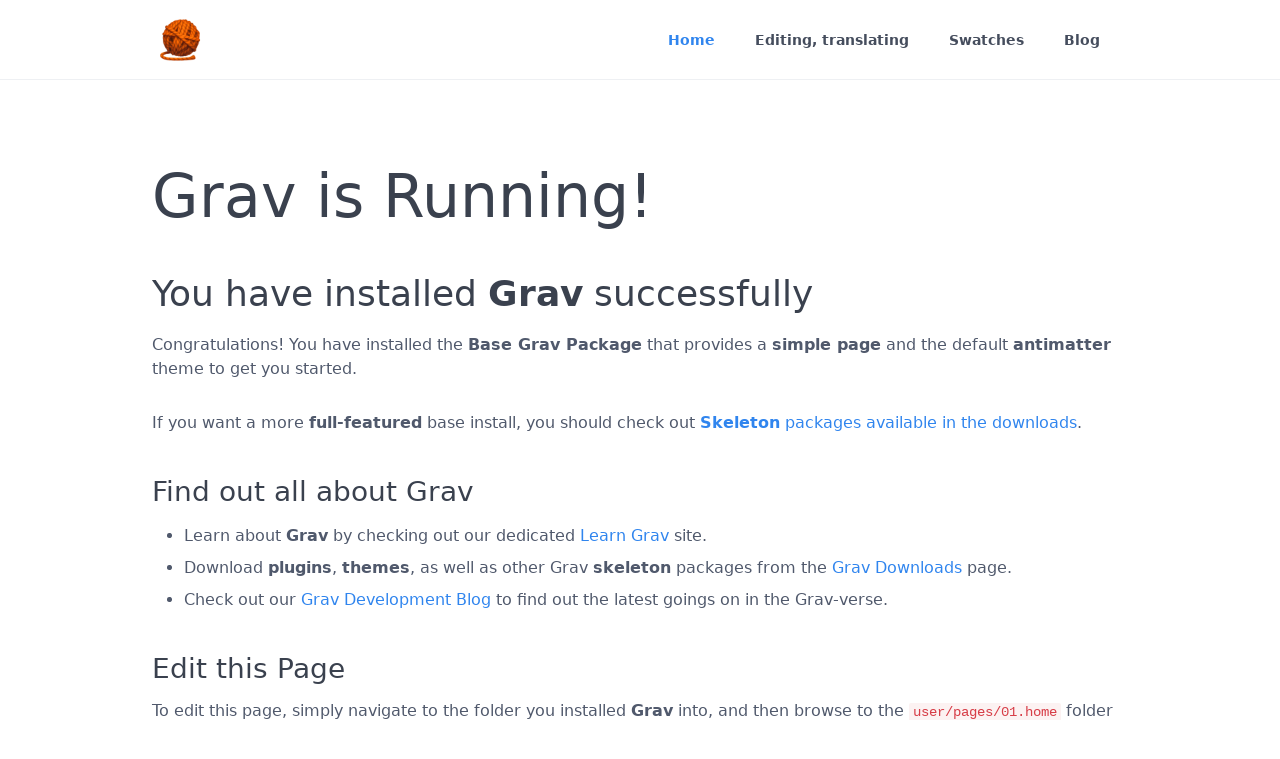

--- FILE ---
content_type: text/html;charset=UTF-8
request_url: https://b2.mat.cc/en/
body_size: 13972
content:
<!DOCTYPE html>
<html lang="en">
<head>
    <meta charset="utf-8" />
    <title>Home | Le site de Mat</title>

    <meta http-equiv="X-UA-Compatible" content="IE=edge">
    <meta name="viewport" content="width=device-width, initial-scale=1">
        <meta name="generator" content="GravCMS" />
	<link rel="alternate" hreflang="fr" href="/fr/" />
	<link rel="alternate" hreflang="en" href="/en" />

    <link rel="icon" type="image/png" href="/user/themes/quark/images/favicon.png" />
    <link rel="canonical" href="https://b2.mat.cc/en" />

                        
            
    <link href="/user/plugins/flickr/css/flickr.css?g-5ea5dbc6" type="text/css" rel="stylesheet">
<link href="/user/plugins/markdown-notices/assets/notices.css?g-5ea5dbc6" type="text/css" rel="stylesheet">
<link href="/user/plugins/breadcrumbs/css/breadcrumbs.css?g-5ea5dbc6" type="text/css" rel="stylesheet">
<link href="/user/plugins/external_links/assets/css/external_links.css?g-5ea5dbc6" type="text/css" rel="stylesheet">
<link href="/user/plugins/form/assets/form-styles.css?g-5ea5dbc6" type="text/css" rel="stylesheet">
<link href="/user/plugins/image-captions/css/image-captions.css?g-5ea5dbc6" type="text/css" rel="stylesheet">
<link href="/user/plugins/langswitcher/css/langswitcher.css?g-5ea5dbc6" type="text/css" rel="stylesheet">
<link href="/user/plugins/mediaembed/assets/css/mediaembed.css?g-5ea5dbc6" type="text/css" rel="stylesheet">
<link href="/user/plugins/simplesearch/css/simplesearch.css?g-5ea5dbc6" type="text/css" rel="stylesheet">
<link href="/user/plugins/youtube/css/youtube.css?g-5ea5dbc6" type="text/css" rel="stylesheet">
<link href="/user/plugins/highlight/css/default.css?g-5ea5dbc6" type="text/css" rel="stylesheet">
<link href="/user/plugins/highlight/css/highlightjs-line-numbers.css?g-5ea5dbc6" type="text/css" rel="stylesheet">
<link href="/user/plugins/featherlight/css/featherlight.min.css?g-5ea5dbc6" type="text/css" rel="stylesheet">
<link href="/user/plugins/login/css/login.css?g-5ea5dbc6" type="text/css" rel="stylesheet">
<link href="/user/themes/quark/css-compiled/spectre.min.css?g-5ea5dbc6" type="text/css" rel="stylesheet">
<link href="/user/themes/quark/css-compiled/theme.min.css?g-5ea5dbc6" type="text/css" rel="stylesheet">
<link href="/user/themes/quark/css/custom.css?g-5ea5dbc6" type="text/css" rel="stylesheet">
<link href="/user/themes/quark/css/line-awesome.min.css?g-5ea5dbc6" type="text/css" rel="stylesheet">
<style>

</style>
<style>
.presentation-iframe {
            width: 100%;
            width: -moz-available;
            width: -webkit-fill-available;
            width: fill-available;
            height: 100%;
            height: -moz-available;
            height: -webkit-fill-available;
            height: fill-available;
          }
</style>

    <script src="/system/assets/jquery/jquery-2.x.min.js?g-5ea5dbc6"></script>
<script src="/user/plugins/anchors/js/anchor.min.js?g-5ea5dbc6"></script>
<script src="/user/plugins/mediaembed/assets/js/mediaembed.js?g-5ea5dbc6"></script>
<script src="/user/plugins/highlight/js/highlight.pack.js?g-5ea5dbc6"></script>
<script src="/user/plugins/highlight/js/highlightjs-line-numbers.min.js?g-5ea5dbc6"></script>
<script src="/user/plugins/featherlight/js/featherlight.min.js?g-5ea5dbc6"></script>
<script>
$(document).ready(function() {
                                anchors.options = {
                                    visible: 'hover',
                                    placement: 'right',
                                    
                                    
                                    truncate: 64
                                };
                                anchors.add('h1,h2,h3,h4');
                             });
</script>
<script>
hljs.initHighlightingOnLoad();
hljs.initLineNumbersOnLoad();
</script>
<script>
$(document).ready(function(){
    $('a[rel="lightbox"]').featherlight({
        openSpeed: 250,
        closeSpeed: 250,
        closeOnClick: 'background',
        closeOnEsc: '1',
        root: 'body'
    });
});
</script>

</head>
<body id="top" class=" header-fixed header-animated sticky-footer">
    <div id="page-wrapper">
            <section id="header" class="section">
            <section class="container grid-lg">
                <nav class="navbar">
                    <section class="navbar-section logo">
                        <a href="/en" class="navbar-brand mr-10">
    <img src="/user/themes/mat-s-quark/images/logo/yarn_1f9f6.png" alt="Le site de Mat" />
</a>                    </section>
                    <section class="navbar-section desktop-menu">

                        <nav class="dropmenu animated">
                                                    
<ul >
                <li>
      <a href="/en" class="active">
        Home
      </a>
          </li>
          <li>
      <a href="/en/editor-translator" class="">
        Editing, translating
      </a>
          </li>
          <li>
      <a href="/en/swatches" class="">
        Swatches
      </a>
          </li>
          <li>
      <a href="/en/blog" class="">
        Blog
      </a>
          </li>
  
</ul>

                                                </nav>

                        
                    </section>
                </nav>
            </section>
        </section>
        <div class="mobile-menu">
            <div class="button_container" id="toggle">
                <span class="top"></span>
                <span class="middle"></span>
                <span class="bottom"></span>
            </div>
        </div>
    
    
        <section id="start">
                    <section id="body-wrapper" class="section">
                <section class="container grid-lg">
                                            
                                            <h1>Grav is Running!</h1>
<h2>You have installed <strong>Grav</strong> successfully</h2>
<p>Congratulations! You have installed the <strong>Base Grav Package</strong> that provides a <strong>simple page</strong> and the default <strong>antimatter</strong> theme to get you started.</p>
<div class="notices blue">
<p>If you want a more <strong>full-featured</strong> base install, you should check out <a href="http://getgrav.org/downloads" target="_blank" rel="nofollow noopener noreferrer" class="external-link no-image"><strong>Skeleton</strong> packages available in the downloads</a>.</p>
</div>
<h3>Find out all about Grav</h3>
<ul>
<li>Learn about <strong>Grav</strong> by checking out our dedicated <a href="http://learn.getgrav.org" target="_blank" rel="nofollow noopener noreferrer" class="external-link no-image">Learn Grav</a> site.</li>
<li>Download <strong>plugins</strong>, <strong>themes</strong>, as well as other Grav <strong>skeleton</strong> packages from the <a href="http://getgrav.org/downloads" target="_blank" rel="nofollow noopener noreferrer" class="external-link no-image">Grav Downloads</a> page.</li>
<li>Check out our <a href="http://getgrav.org/blog" target="_blank" rel="nofollow noopener noreferrer" class="external-link no-image">Grav Development Blog</a> to find out the latest goings on in the Grav-verse.</li>
</ul>
<h3>Edit this Page</h3>
<p>To edit this page, simply navigate to the folder you installed <strong>Grav</strong> into, and then browse to the <code>user/pages/01.home</code> folder and open the <code>default.md</code> file in your <a href="http://learn.getgrav.org/basics/requirements" target="_blank" rel="nofollow noopener noreferrer" class="external-link no-image">editor of choice</a>.  You will see the content of this page in <a href="http://learn.getgrav.org/content/markdown" target="_blank" rel="nofollow noopener noreferrer" class="external-link no-image">Markdown format</a>.</p>
<h3>Create a New Page</h3>
<p>Creating a new page is a simple affair in <strong>Grav</strong>.  Simply follow these simple steps:</p>
<ol>
<li>Navigate to your pages folder: <code>user/pages/</code> and create a new folder.  In this example, we will use <a href="http://learn.getgrav.org/content/content-pages" target="_blank" rel="nofollow noopener noreferrer" class="external-link no-image">explicit default ordering</a> and call the folder <code>02.mypage</code>.</li>
<li>
<p>Launch your text editor and paste in the following sample code:</p>
<pre><code>---
title: My New Page
---
# My New Page!

This is the body of **my new page** and I can easily use _Markdown_ syntax here.</code></pre>
</li>
<li>Save this file in the <code>user/pages/02.mypage/</code> folder as <code>default.md</code>. This will tell <strong>Grav</strong> to render the page using the <strong>default</strong> template.</li>
<li>That is it! Reload your browser to see your new page in the menu.</li>
</ol>
<div class="notices yellow">
<p>NOTE: The page will automatically show up in the Menu after the <span>“Home”</span> menu item. If you wish to change the name that shows up in the Menu, simple add: <code>menu: My Page</code> between the dashes in the page content. This is called the YAML front matter, and it is where you configure page-specific options.</p>
</div>

                </section>
            </section>
                </section>

    </div>

            <section id="footer" class="section bg-gray">
    <section class="container grid-lg">
        <ul class="langswitcher">

                                                    
            <li><a href="/fr/" class="external">Français</a></li>
    

                            
            <li><a href="/en" class="external active">English</a></li>
    
</ul>
    </section>
</section>
    
        <div class="mobile-container">
        <div class="overlay" id="overlay">
            <div class="mobile-logo">
                <a href="/en" class="navbar-brand mr-10">
  <svg xmlns="http://www.w3.org/2000/svg" fill-rule="evenodd" viewBox="0 0 504 140" clip-rule="evenodd"><path d="M235.83 71.56h-7.98c-1.2 0-2.2 1-2.2 2.2V89.1l-.15.13c-4.7 3.96-10.64 6.14-16.72 6.14-14.36 0-26.04-11.68-26.04-26.04s11.68-26.04 26.04-26.04c5.58 0 10.92 1.76 15.44 5.1.87.66 2.1.57 2.86-.2l5.7-5.7c.44-.44.67-1.05.63-1.68-.02-.62-.32-1.2-.82-1.6-6.76-5.35-15.2-8.3-23.8-8.3-21.18 0-38.42 17.23-38.42 38.4 0 21.2 17.24 38.42 38.42 38.42 10.93 0 21.4-4.7 28.7-12.9.35-.4.55-.93.55-1.47v-19.6c0-1.22-.98-2.2-2.2-2.2M502.8 34.44c-.4-.6-1.1-.98-1.84-.98h-8.7c-.87 0-1.66.52-2 1.32l-24.5 56.84-24.9-56.85c-.36-.8-1.15-1.3-2.02-1.3h-8.72c-.74 0-1.44.36-1.84.98-.4.62-.48 1.4-.17 2.1l30.2 68.85c.34.8 1.13 1.32 2 1.32h11c.88 0 1.67-.53 2.02-1.33l29.66-68.87c.3-.68.22-1.47-.2-2.1"/><path d="M388.68 34.77c-.35-.8-1.14-1.32-2-1.32h-11c-.88 0-1.67.53-2.02 1.33L344 103.64c-.3.68-.22 1.47.18 2.08.4.62 1.1 1 1.84 1h8.7c.86 0 1.66-.53 2-1.33l24.5-56.86 24.9 56.86c.36.8 1.15 1.32 2.02 1.32h8.72c.74 0 1.44-.38 1.84-1 .4-.62.47-1.4.17-2.1l-30.2-68.85zM309.2 81.52l.47-.22c8.68-4.2 14.28-13.1 14.28-22.67 0-13.88-11.3-25.18-25.17-25.18H266.9c-1.2 0-2.2 1-2.2 2.2v68.86c0 1.23 1 2.22 2.2 2.22h8c1.2 0 2.2-1 2.2-2.2V45.8h21.68c7.05 0 12.8 5.75 12.8 12.8 0 5.9-4 11-9.73 12.42-1.04.26-2.07.4-3.07.4h-7.98c-.83 0-1.6.46-1.96 1.2-.38.73-.3 1.62.2 2.3l22.6 30.87c.42.58 1.08.92 1.78.92h9.9c.84 0 1.6-.47 1.97-1.2.37-.75.3-1.64-.2-2.3l-15.9-21.7zM107.2 80.97c-7.26-4.8-11.4-8.85-15.02-16.1-2.47 4.97-8.24 12.37-17.96 18.2-4.86 15.1-27.96 44-35.43 39.9-2.22-1.2-2.64-2.8-2.15-4.45.54-4.13 9.08-13.62 9.08-13.62s.18 2 2.92 6.18c-3.6-11.2 5.96-25.03 8.5-29.73 3.98-1.27 4.27-6.4 4.27-6.4.26-7.9-3.28-13.63-6.7-17.05 2.46 3 3.25 7.54 3.37 11.7v.02c0 .47 0 .93 0 1.4-.12 3.43-1.16 8.18-3.38 8.18v.03c-2.28-.1-5.1.4-7.63 1.18l-5.6 1.34s2.98-.13 4.6 1.25c-1.8 2.9-5.78 6.53-10.22 8.58-6.45 3-8.3-2.96-5.03-6.84.8-.94 1.62-1.74 2.38-2.4-.5-.5-.8-1.2-.88-2.06 0 0 0 0 0-.02-.46-1.97-.2-4.54 2.6-8.62.54-.86 1.2-1.75 2-2.65.02-.04.04-.07.07-.1.03-.04.07-.08.1-.12.02-.02.04-.04.06-.06.2-.23.42-.45.64-.67 3.34-3.4 8.6-6.96 16.9-10.15C64.4 43.68 67.94 41 67.94 41c1.07-1.1 2.94-2.45 3.63-2.8-5.05-8.77-6.07-21.15-4.75-24.5-.1.2-.2.38-.3.57.5-1.14.83-1.5 1.34-2.1 1.38-1.64 6.06-2.5 7.74.96.9 1.84 1.06 4.23 1.03 6.02-3.7-.2-7.06 4.04-7.06 4.04s3.07-1.46 6.88-1.5c0 0 1 .9 2.28 2.56-1.7 3.2-4.52 10.02-2.5 17.16.35 1.4.86 2.62 1.5 3.65.02.05.04.1.07.14.05.07.1.13.14.2 3.37 5.06 9.54 5.66 9.54 5.66-2.9-1.45-5.27-3.76-6.8-6.56-.82-1.5-1.3-2.77-1.6-3.77-1.64-6.3.77-10 2.14-12.47 3.17-4.9 8.95-7.9 15.15-7.18 8.72 1 14.97 8.86 13.98 17.57-.6 5.32-3.78 9.72-8.15 12.12 1.05 2.84-.07 6.28-.07 6.28 2.64 3.32 2.76 5.23 2.67 7-3.36-.55-6.62 1.7-6.62 1.7s6.48-1.53 10.24 1.82c2.44 2.64 4.08 5 5.05 6.77 1.4 2.5 7.86 2.68 7.12 7.2-.74 4.5-5.68 4.53-13.4-.57M69.56 0C31.15 0 0 31.15 0 69.57c0 38.42 31.15 69.57 69.57 69.57 38.42 0 69.57-31.15 69.57-69.57C139.14 31.15 108 0 69.57 0M73.8 51.7c.8-.82.8-2.14 0-2.95-.82-.82-2.14-.82-2.95 0-.82.8-.82 2.13 0 2.94.8.8 2.13.8 2.95 0M66.45 53.15c-.82.8-.82 2.13 0 2.95.8.8 2.13.8 2.94 0 .8-.82.8-2.14 0-2.95-.82-.8-2.14-.8-2.95 0"/><path d="M79.23 54.23c-1.27-1.27-3.34-1.27-4.6 0l-2.72 2.7c-1.27 1.3-1.27 3.35 0 4.63l3 2.97c1.26 1.28 3.32 1.28 4.6 0l2.7-2.7c1.28-1.28 1.28-3.35 0-4.62l-2.97-2.97zM95.76 41.44c-2.15-2.57 1.87-7.25 4.4-4.46 4.64 5.15-2.25 7.04-4.4 4.46m9.24 2.7c3.45-6.56-1.42-10.4-4.77-13.53-5.36-5.03-10.7-7.2-16.8-.23-6.1 6.98-2.24 15.07 3.35 19.06 5.58 4 14.78 1.25 18.22-5.3"/></svg></a>            </div>
            <nav class="overlay-menu">
                
<ul class="tree">
                <li>
      <a href="/en" class="active">
        Home
      </a>
          </li>
          <li>
      <a href="/en/editor-translator" class="">
        Editing, translating
      </a>
          </li>
          <li>
      <a href="/en/swatches" class="">
        Swatches
      </a>
          </li>
          <li>
      <a href="/en/blog" class="">
        Blog
      </a>
          </li>
  
</ul>

            </nav>
        </div>
    </div>
    
    <script src="/user/plugins/simplesearch/js/simplesearch.js?g-5ea5dbc6"></script>
<script src="/user/themes/quark/js/jquery.treemenu.js?g-5ea5dbc6"></script>
<script src="/user/themes/quark/js/site.js?g-5ea5dbc6"></script>


</body>
</html>
